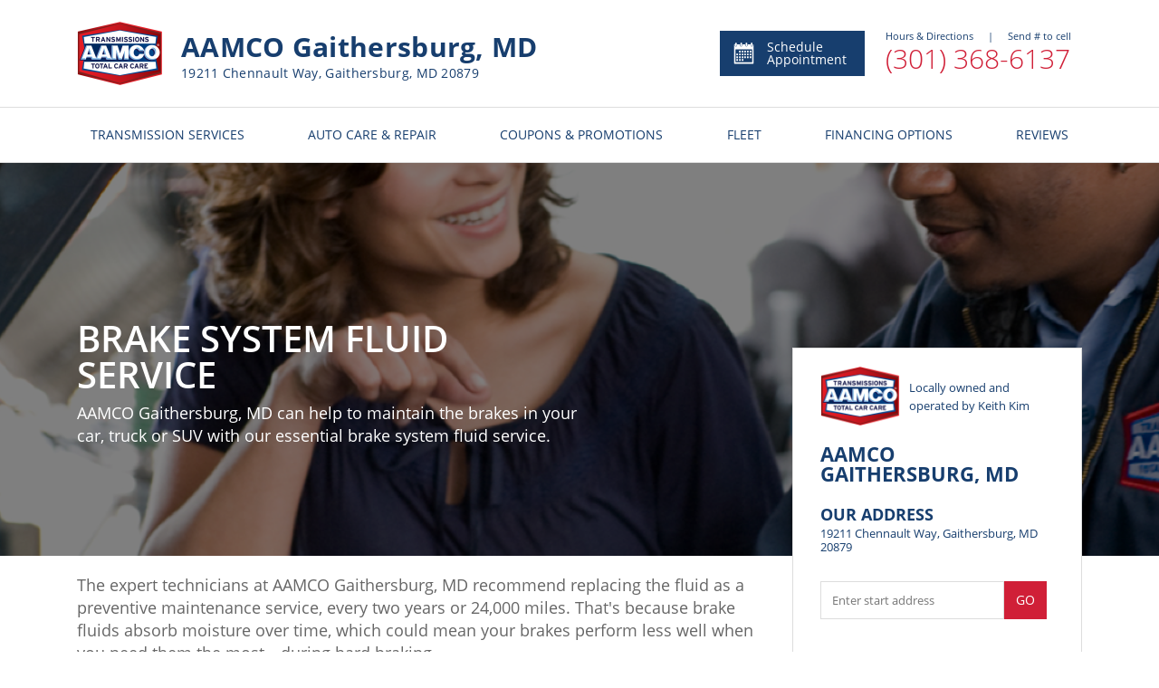

--- FILE ---
content_type: text/html; charset=utf-8
request_url: https://www.aamcogaithersburgmd.com/Brake-System-Fluid-Service
body_size: 8557
content:



<!DOCTYPE html>
<html lang="en">
<head>

    <meta charset="utf-8" />
    <meta name="viewport" content="width=device-width, initial-scale=1.0, maximum-scale=5, user-scalable=1" />
        <!-- Google Tag Manager FOR ALL WEBSITES! -->
        <script>
            (function (w, d, s, l, i) {
                w[l] = w[l] || []; w[l].push({
                    'gtm.start':
                        new Date().getTime(), event: 'gtm.js'
                }); var f = d.getElementsByTagName(s)[0],
                    j = d.createElement(s), dl = l != 'dataLayer' ? '&l=' + l : ''; j.async = true; j.src =
                        'https://www.googletagmanager.com/gtm.js?id=' + i + dl; f.parentNode.insertBefore(j, f);
            })(window, document, 'script', 'dataLayer', 'GTM-56X5HZB');</script>
        <!-- End Google Tag Manager -->

    <link href="https://fonts.googleapis.com/css?family=Open+Sans:300,300i,400,400i,600,600i,700,700i,800,800i&display=swap" rel="stylesheet">

    <link rel="shortcut icon" href="/images/IconAAMCOnew.ico" />
    

    
        <link rel="stylesheet" href="/dist/vendor.css?v=5HNde5VzYVS4N9-mwRiTD0XwnORaAzGEP9dojE0kJls" />
        <link rel="stylesheet" href="/dist/shared.css?v=h32Td_KVubDgnYCGd2nfo7SeI_lIBUJ765naNQX6X-w" />
    
    
    
        <title>AAMCO | Auto Brake System Fluid Service, Gaithersburg, MD 20879</title>
        <meta name=description content="For all of your automotive Brake System Fluid Service needs, come to AAMCO in Gaithersburg, MD 20879." />
            <meta name="geo.region" content="US-MD" />
            <meta name="geo.placename" content="Gaithersburg" />
            <meta name="geo.position" content="39.17228;-77.15635" />
    <link rel="canonical" href="https://www.aamcogaithersburgmd.com/Brake-System-Fluid-Service" />



    <link href="/dist/getservice.css?v=ZTKDyHlzJ7YMZPx1oQgsijSOGuIXzG3aSBZjx500K74" rel="stylesheet" />

    
        <!-- Global site tag (gtag.js) - Google Analytics -->
        <script async src="https://www.googletagmanager.com/gtag/js?id=UA-111732761-2"></script>
        <script>
            window.dataLayer = window.dataLayer || [];
            function gtag() { dataLayer.push(arguments); }
            gtag('js', new Date());
            ga('require', 'displayfeatures');
            gtag('config', 'UA-111732761-2');//global dealer MDI
           
        </script>
<script> gtag('config', 'UA-3097915-34'); </script>

<!-- MyTechBot (tm) by PW -->
<script type="text/javascript">
  if (!Array.isArray(window.qbOptions)) {
    window.qbOptions = []
  }
  window.qbOptions.push({"baseUrl":"https://botsrv2.com","use":"MnyjZrgZn3mdv40x/BNYyPbDoXnEe3lVQ"});
</script>
<script type="text/javascript" src="https://static.botsrv2.com/website/js/widget2.8f9e49c2.min.js" integrity="sha384-lvsE05cenqmB9EpzQjY5LxbPdqHER3kGfk5/jLFwJLWGoqfQY0xf4FtoEDUdJsjI" crossorigin="anonymous" defer data-no-minify="1"></script>
    <!-- Chat Bot -->
</head>

<body>
        <!-- Google Tag Manager (noscript) FOR ALL WEBSITES -->
        <noscript>
            <iframe src="https://www.googletagmanager.com/ns.html?id=GTM-56X5HZB" class="google-iframe"></iframe>
        </noscript>
        <!-- End Google Tag Manager (noscript) -->


    
<header id="main-header" class="header-wrapper ">
    <div class="heading-section hidden-xs">
        <div class="main-details">
            <a href="/" class="home-link">
                <img class="logo" src="/images/logo.png" alt="Logo" />
            </a>
            <div class="info">

                    <h3 class="title">AAMCO Gaithersburg, MD</h3>
                    <h4 class="subtitle">19211 Chennault Way, Gaithersburg, MD  20879</h4>
            </div>
        </div>
        <div class="service-details">
            <a class="appointment-btn" href="/Appointment-Scheduling">
                <div>
                    <img alt="Schedule Appointment" src="/images/header/appointment-calendar-svg.svg" />
                </div>
                Schedule Appointment
            </a>
            <section>
                <section id="info-panel"
                         data-address="19211 Chennault Way, Gaithersburg, MD  20879"
                         data-hours="[&quot;Monday - Friday | 07:30 AM - 05:30 PM&quot;,&quot;Saturday - Sunday | Closed&quot;]"
                         data-remark=""></section>
                    <a class="service-phone" href="tel:3013686137">
                        (301) 368-6137
                    </a>
            </section>
        </div>
    </div>

    <div class="heading-section-mob">
        <div class="main-header">
                <div class="hamburger-btn">
                    <span></span>
                    <span></span>
                    <span></span>
                </div>

            <a href="/">
                <img class="logo" src="/images/logo.png" alt="Logo" />
            </a>

            <div class="header-mob-btn-wrap">
                <a href="/Appointment-Scheduling" class="calendar-btn header-mob-btn ">
                    <img src="/images/header/calendar-icon.svg" alt="calendar" />
                </a>
            </div>
        </div>
        <div class="main-header">
            <div class="main-header-wrap">
                <div class="location-info">
                    <h3 class="location-adress">AAMCO Gaithersburg, MD</h3>
                    <p class="location-adress">19211 Chennault Way, Gaithersburg, MD  20879</p>

                </div>


    <a href="tel:3013686137" class="phone-btn header-mob-btn call">
        <img src="/images/header/call.svg" alt="phone" />
        <span class="call-us">Call<br /> Now</span>
    </a>
             
            </div>
        </div>
    </div>
    



<nav class="header-menu">

    <ul class="menu-list">
        <li class="menu-item visible-xs-flex">
            <a href="/">
                HOME
            </a>
        </li>
            <li class="menu-item after-arr">
                <a class="mega-dropdown hidden-xs" href="/Transmission-Services-Auto-Care-and-Repair?service=1">
                    TRANSMISSION SERVICES
                </a>
                <span class="mega-dropdown visible-xs">
                    TRANSMISSION SERVICES
                </span>
                <div class="mega-menu-wrap">

                    <ul class="mega-menu row">
                        <li class="col-xs-12 col-sm-4 col-md-4 ">
                            <ul>
                                    <li>
                                        <a href="/Automatic-Transmission-Fluid-Service">
                                            Automatic Transmission Fluid Service
                                        </a>
                                    </li>
                                    <li>
                                        <a href="/Automatic-Transmission-Repair-and-Rebuilding">
                                            Automatic Transmission Repair and Rebuilding
                                        </a>
                                    </li>
                                    <li>
                                        <a href="/Axle-and-Drive-Shaft-Repair-and-Replacement">
                                            Axle &amp; Drive Shaft Repair and Replacement
                                        </a>
                                    </li>
                                    <li>
                                        <a href="/Clutch-Service-and-Repair">
                                            Clutch Service and Repair
                                        </a>
                                    </li>
                                <li class="visible-xs">
                                    <a style="font-weight:bold" href="/Transmission-Services-Auto-Care-and-Repair?service=1">
                                        View All Services
                                    </a>
                                </li>
                            </ul>
                        </li>
                        <li class="col-xs-12 col-sm-4 col-md-4 hidden-xs">
                            <ul>
                                    <li>
                                        <a href="/CVT-Transmission-Service">
                                            CVT Transmission Service
                                        </a>
                                    </li>
                                    <li>
                                        <a href="/European-Transmission-Repair">
                                            European Transmission Repair
                                        </a>
                                    </li>
                                    <li>
                                        <a href="/Manual-Transmission-Repair-and-Rebuilding">
                                            Manual Transmission Repair &amp; Rebuilding
                                        </a>
                                    </li>
                                <li>
                                    <a style="font-weight:bold" href="/Transmission-Services-Auto-Care-and-Repair?service=1">
                                        View All Services
                                    </a>
                                </li>
                            </ul>
                        </li>
                        <li class="hidden-xs col-sm-4 col-md-4 menu_pic">
                            <div class="mega-menu-img trans-background">

                            </div>
                        </li>
                    </ul>

                </div>
            </li>

            <li class="menu-item after-arr">
                <a class="mega-dropdown hidden-xs" href="/Transmission-Services-Auto-Care-and-Repair?service=2">
                    AUTO CARE & REPAIR
                </a>
                <span class="mega-dropdown visible-xs">
                    AUTO CARE & REPAIR
                </span>
                <div class="mega-menu-wrap">
                    <ul class="mega-menu row">
                        <li class="col-xs-12 col-sm-4 col-md-4">
                            <ul>
                                    <li>
                                        <a href="/Car-Air-Condition-Repair">
                                            Air Conditioning Services
                                        </a>
                                    </li>
                                    <li>
                                        <a href="/Air-Filter-Replacement">
                                            Air Filter Replacement
                                        </a>
                                    </li>
                                    <li>
                                        <a href="/Auto-Repair-Services">
                                            Auto Repair Services
                                        </a>
                                    </li>
                                    <li>
                                        <a href="/Battery-Maintenance-and-Charging-Service">
                                            Battery Maintenance and Charging Service
                                        </a>
                                    </li>
                                <li class="visible-xs">
                                    <a style="font-weight:bold" href="/Transmission-Services-Auto-Care-and-Repair?service=2">
                                        View All Services
                                    </a>
                                </li>

                            </ul>
                        </li>
                        <li class="col-xs-12 col-sm-4 col-md-4 hidden-xs">
                            <ul>
                                    <li>
                                        <a href="/Belts-and-Hoses-Inspection">
                                            Belts and Hoses Inspection
                                        </a>
                                    </li>
                                    <li>
                                        <a href="/Brackets-and-Mounts">
                                            Brackets and Mounts
                                        </a>
                                    </li>
                                    <li>
                                        <a href="/Brake-Service-and-Repair">
                                            Brake Service and Repair
                                        </a>
                                    </li>
                                <li>
                                    <a style="font-weight:bold" href="/Transmission-Services-Auto-Care-and-Repair?service=2">
                                        View All Services
                                    </a>
                                </li>
                            </ul>
                        </li>
                        <li class="hidden-xs col-sm-4 col-md-4 menu_pic">
                            <div class="mega-menu-img fleet-background">

                            </div>
                        </li>
                    </ul>
                </div>
            </li>

        <li class="menu-item after-arr viewAll">
            <span class="mega-dropdown">
                MORE FROM US
            </span>
            <div class="mega-menu-wrap">
                <ul class="mega-menu row">
                    <li class="col-xs-12 col-sm-4 col-md-4">
                        <ul>
                                    <li class="viewAll">
                                        <a href="/New-Car-Warranty">
                                            Required Car Maintenance &amp; New Car Warranty
                                        </a>
                                    </li>
                                    <li class="viewAll">
                                        <a href="/Extended-Service-Contract">
                                            Extended Service Contract
                                        </a>
                                    </li>
                            <li class="viewAll">
                                <a href="/About-Us">
                                    About Us
                                </a>
                            </li>
                            <li class="viewAll">
                                <a href="http://www.aamco.com/Warranties/AAMCO-Warranties?request=MDI-IN" target="_blank" rel="noopener">
                                    AAMCO Coverage
                                </a>
                            </li>
                            <li class="viewAll">
                                <a href="http://www.aamco.com/Privacy-Policy?request=MDI-IN" target="_blank" rel="noopener">
                                    Privacy Policy
                                </a>
                        </ul>
                    </li>
                </ul>
            </div>
        </li>
       


            <li class="menu-item">
                <a href="/Special-Offers" class="mega-dropdown">
                    COUPONS & PROMOTIONS
                </a>
            </li>
            <li class="menu-item">
                <a class="mega-dropdown" href="/Fleet-Services">
                    FLEET
                </a>
            </li>
            <li class="menu-item">
                <a class="mega-dropdown" href="/Financing-Options">
                    FINANCING OPTIONS
                </a>
            </li>

            <li class="menu-item">
                <a class="mega-dropdown" href="/Reviews">
                    REVIEWS
                </a>
            </li>


    </ul>



    <div class="social-mob visible-xs-flex">
        <ul>
                <li>
                    <a href="https://facebook.com/100090028570266" target="_blank" rel="noopener">
                        <img src="/images/social/facebook.svg" class="facebook" alt="Facebook" />
                    </a>
                </li>
                <li>
                    <a href="https://twitter.com/AAMCO" target="_blank" rel="noopener">
                        <img src="/images/social/twitter.svg" class="twitter" alt="Twitter" />
                    </a>
                </li>
                <li>
                    <a href="https://www.youtube.com/user/AAMCOCarCare" target="_blank" rel="noopener">
                        <img src="/images/social/youtube.svg" class="youtube" alt="Youtube" />
                    </a>
                </li>
                <li>
                    <a href="https://www.google.com/search?q=aamco&#x2B;gaithersburg&#x2B;md&amp;lrd=0x89b62ce7544d228d:0x57ac942a6b662271,1,&amp;cad=h" target="_blank" rel="noopener">
                        <img src="/images/social/google.svg" class="google" alt="Google" />
                    </a>
                </li>
                <li>
                    <a href="http://www.aamcoblog.com/" target="_blank" rel="noopener">
                        <img src="/images/social/blog.svg" class="blog" alt="Blog" />
                    </a>
                </li>
        </ul>
    </div>
</nav>
</header>
    <div class="body-content ">
        

<section class="get-service-wrapper">
    

<section class="main-banner image-active" style="background-image: linear-gradient(rgba(0, 0, 0, 0.5), rgba(0, 0, 0, 0.5)), url(&#x27;https://mdiadmin.pwmedia.net//data/baner1_1.png&#x27;)" title="2 AAMCO techs with customer in front of vehicle on lift">
    <section class="main-banner-content">
        <header>
            <h1>Brake System Fluid Service</h1>
            <p>AAMCO Gaithersburg, MD can help to maintain the brakes in your car, truck or SUV with our essential brake system fluid service.</p>
            <p class="banner-disclaim-text"></p>
        </header>
    </section>
</section>



    <section class="get-service-content-wrapper">
        <section class="get-service-content-body">
            <section class="left-content-body">
                <p>The expert technicians at AAMCO Gaithersburg, MD recommend replacing the fluid as a preventive maintenance service, every two years or 24,000 miles. That&#39;s because brake fluids absorb moisture over time, which could mean your brakes perform less well when you need them the most&mdash;during hard braking.</p>

<p><br />
The brake fluid level should be checked periodically, preferably with every oil change. Check your owner&#39;s manual to determine the recommended interval for changing the brake fluid, or bring your vehicle to AAMCO Gaithersburg, MD to have a complete brake inspection. You&#39;ll also get the AAMCO 36-Step Vehicle Courtesy Check&reg; to ensure all of the major systems in your vehicle are in good working order.</p>

            </section>
            <section class="right-content-body">
                
<div class="three-thirds location-component">
    <section class="info">

        

<section class="heading-row">
        <img src="https://mdiadmin.pwmedia.net//data/logo.png" class="dealer-image-logo" alt="dealer-image" />
    <section class="heading-section">

        <small class="subtitle">
            Locally owned and operated by Keith Kim
        </small>
        <br/>
       
    </section>
</section>

<section class="heading-row">
    <section class="heading-section">
        <h3 class="title">
            AAMCO Gaithersburg, MD
        </h3>
    </section>
</section>

<section class="address">
    <section>
        <h3 class="title" style="font-size: 18px;">
            OUR ADDRESS
        </h3>
        <address>
            19211 Chennault Way, Gaithersburg, MD  20879
        </address>
    </section>
    <a class="location-btn visible-xs" href="https://www.google.com/maps/search/?api=1&amp;query=19211&#x2B;Chennault&#x2B;Way%2C&#x2B;Gaithersburg%2C&#x2B;MD&#x2B;&#x2B;20879" target="_blank" rel="noopener">
        <img src="/images/shared/location.svg" alt="location" />
        <p>View Map</p>
    </a>
</section>

<section class="js-direction-form" data-dealeraddress="19211 Chennault Way, Gaithersburg, MD  20879"></section>

<section class="opening-hours">
    <h3 class="title">
        hours
    </h3>

    <section class="days">
                <p>
                    Monday - Friday | 07:30 AM - 05:30 PM
                </p>
                <p>
                    Saturday - Sunday | Closed
                </p>
    </section>

</section>

    <section class="payments">
        <ul class="payment-list">
                <li class="payment-item">
                    <img src="https://mdiadmin.pwmedia.net//data/CreditCards/visa.svg" alt="Visa" />
                </li>
                <li class="payment-item">
                    <img src="https://mdiadmin.pwmedia.net//data/CreditCards/mastercard.svg" alt="Mastercard" />
                </li>
                <li class="payment-item">
                    <img src="https://mdiadmin.pwmedia.net//data/CreditCards/amex.svg" alt="Amex" />
                </li>
                <li class="payment-item">
                    <img src="https://mdiadmin.pwmedia.net//data/CreditCards/discover.svg" alt="Discover" />
                </li>
        </ul>
    </section>

<a class="apply-btn shedule-appointment-btn" href="/Appointment-Scheduling">
    <img style="height:20px" src="/images/appointment/calendar-icon-white.svg" class="icon" alt="calendar-icon-white" />
    SCHEDULE APPOINTMENT
</a>
    </section>

    <section class="map js-location-map"
             data-latitude="39.17228" data-longitude="-77.15635"></section>
</div>

            </section>
        </section>
    </section>
    <div class="component-container">
        <div class="component-row">
            <div class="two-thirds services-component">
        <h3 class="title">
            Our services
        </h3>
    <table class="services-table hidden-xs">
            <tr>
                <td>
                    <a class="service-link" href="/Car-Air-Condition-Repair">
                            <img src="https://mdiadmin.pwmedia.net//data/icon-air-condition.svg" class="service-icon" alt="Air Conditioning Services" />
                        <span class="description">
                            Air Conditioning Services
                        </span>
                        <img src="/images/components/services/link-icon.svg" class="link-icon" alt="link-icon" />
                    </a>
                </td>
                    <td>
                        <a class="service-link" href="/Air-Filter-Replacement">
                                <img src="https://mdiadmin.pwmedia.net//data/icon-general-repair-red.svg" class="service-icon" alt="Air Filter Replacement" />
                            <span class="description">
                                Air Filter Replacement
                            </span>
                            <img src="/images/components/services/link-icon.svg" class="link-icon" alt="link-icon" />
                        </a>
                    </td>
            </tr>
            <tr>
                <td>
                    <a class="service-link" href="/Auto-Repair-Services">
                            <img src="https://mdiadmin.pwmedia.net//data/icon-general-repair-red_7.svg" class="service-icon" alt="Auto Repair Services" />
                        <span class="description">
                            Auto Repair Services
                        </span>
                        <img src="/images/components/services/link-icon.svg" class="link-icon" alt="link-icon" />
                    </a>
                </td>
                    <td>
                        <a class="service-link" href="/Battery-Maintenance-and-Charging-Service">
                                <img src="https://mdiadmin.pwmedia.net//data/icon-battery-red.svg" class="service-icon" alt="Battery Maintenance and Charging Service" />
                            <span class="description">
                                Battery Maintenance and Charging Service
                            </span>
                            <img src="/images/components/services/link-icon.svg" class="link-icon" alt="link-icon" />
                        </a>
                    </td>
            </tr>
            <tr>
                <td>
                    <a class="service-link" href="/Belts-and-Hoses-Inspection">
                            <img src="https://mdiadmin.pwmedia.net//data/icon-general-repair-red_1.svg" class="service-icon" alt="Belts and Hoses Inspection" />
                        <span class="description">
                            Belts and Hoses Inspection
                        </span>
                        <img src="/images/components/services/link-icon.svg" class="link-icon" alt="link-icon" />
                    </a>
                </td>
                    <td>
                        <a class="service-link" href="/Brackets-and-Mounts">
                                <img src="https://mdiadmin.pwmedia.net//data/icon-general-repair-red.svg" class="service-icon" alt="Brackets and Mounts" />
                            <span class="description">
                                Brackets and Mounts
                            </span>
                            <img src="/images/components/services/link-icon.svg" class="link-icon" alt="link-icon" />
                        </a>
                    </td>
            </tr>
            <tr>
                <td>
                    <a class="service-link" href="/Brake-Service-and-Repair">
                            <img src="https://mdiadmin.pwmedia.net//data/icon-brakes.svg" class="service-icon" alt="Brake Service and Repair" />
                        <span class="description">
                            Brake Service and Repair
                        </span>
                        <img src="/images/components/services/link-icon.svg" class="link-icon" alt="link-icon" />
                    </a>
                </td>
                    <td>
                        <a class="service-link" href="/Cabin-Air-Filter-Replacement">
                                <img src="https://mdiadmin.pwmedia.net//data/icon-general-repair-red_2.svg" class="service-icon" alt="Cabin Air Filter Replacement" />
                            <span class="description">
                                Cabin Air Filter Replacement
                            </span>
                            <img src="/images/components/services/link-icon.svg" class="link-icon" alt="link-icon" />
                        </a>
                    </td>
            </tr>
    </table>
    <ul class="service-list visible-xs">
            <li class="service-item">
                <a class="service-link" href="/Car-Air-Condition-Repair">
                        <img src="https://mdiadmin.pwmedia.net//data/icon-air-condition.svg" class="service-icon" alt="Air Conditioning Services" />
                    <span class="description">
                        Air Conditioning Services
                    </span>
                </a>
            </li>
            <li class="service-item">
                <a class="service-link" href="/Air-Filter-Replacement">
                        <img src="https://mdiadmin.pwmedia.net//data/icon-general-repair-red.svg" class="service-icon" alt="Air Filter Replacement" />
                    <span class="description">
                        Air Filter Replacement
                    </span>
                </a>
            </li>
            <li class="service-item">
                <a class="service-link" href="/Auto-Repair-Services">
                        <img src="https://mdiadmin.pwmedia.net//data/icon-general-repair-red_7.svg" class="service-icon" alt="Auto Repair Services" />
                    <span class="description">
                        Auto Repair Services
                    </span>
                </a>
            </li>
    </ul>
        <a class="btn apply-btn-white center" href="/Transmission-Services-Auto-Care-and-Repair">
            View All services
        </a>
</div>
            
<div class="one-third high-light-component">
    <section class="content">
        <h3 class="title">Center<br>Highlights</h3>
                <div class="highlight">
                    <img style="height:25px" src="/images/shared/red-flag-icon.svg" alt="Alternate Text" />
                    <p>External and Computer Diagnostic Services</p>
                </div>
                <div class="highlight">
                    <img style="height:25px" src="/images/shared/red-flag-icon.svg" alt="Alternate Text" />
                    <p>Night-time Drop-off Available</p>
                </div>
                <div class="highlight">
                    <img style="height:25px" src="/images/shared/red-flag-icon.svg" alt="Alternate Text" />
                    <p>Specialists in Automatic, Manual, Front Wheel Drive, Overdrive and 4x4&#x27;s</p>
                </div>
                <div class="highlight">
                    <img style="height:25px" src="/images/shared/red-flag-icon.svg" alt="Alternate Text" />
                    <p>Nationwide Coverage on All Transmission Services</p>
                </div>
                <div class="highlight">
                    <img style="height:25px" src="/images/shared/red-flag-icon.svg" alt="Alternate Text" />
                    <p>Financing Arranged on Approved Credit</p>
                </div>
                <div class="highlight">
                    <img style="height:25px" src="/images/shared/red-flag-icon.svg" alt="Alternate Text" />
                    <p>Most General Repair Services Available</p>
                </div>
    </section>
</div>
        </div>
    </div>
</section>




    </div>
    <div class="footer-container ">
        
<div class="footer">
    <div class="container">
        <div class="main-footer">

            <div class="text-left footer-content hidden-xs">
                <div class="footer-logo">
                    <a href="/"><img class="logo" src="/images/logo.png" alt="Aamco"></a>
                        <a class="footer-phonenumber" href="tel:3013686137">(301) 368-6137</a>
                </div>
            </div>
            <div class="text-left footer-content hidden-xs  links-content">
                <h4>More From Us</h4>
                <ul class="list-unstyled footer-menu">

                    <li>

                                <a href="/New-Car-Warranty">
                                    Required Car Maintenance &amp; New Car Warranty
                                </a>
                                <a href="/Extended-Service-Contract">
                                    Extended Service Contract
                                </a>



                        <a href="/About-Us">
                            About Us
                        </a>
                        <a href="http://www.aamco.com/Warranties/AAMCO-Warranties?request=MDI-IN" target="_blank" rel="noopener" >
                            AAMCO Coverage
                        </a>
                        <a href="http://www.aamco.com/Privacy-Policy?request=MDI-IN" target="_blank" rel="noopener">
                            Privacy Policy
                        </a>
                    </li>

                </ul>
            </div>
            <div class="text-left footer-content hidden-xs  links-content">
                    <h4>Our Services</h4>
                    <ul class="list-unstyled footer-menu">
                            <li>
                                <a href="/Car-Air-Condition-Repair">
                                    Air Conditioning Services
                                </a>
                            </li>
                            <li>
                                <a href="/Air-Filter-Replacement">
                                    Air Filter Replacement
                                </a>
                            </li>
                            <li>
                                <a href="/Auto-Repair-Services">
                                    Auto Repair Services
                                </a>
                            </li>
                            <li>
                                <a href="/Automatic-Transmission-Fluid-Service">
                                    Automatic Transmission Fluid Service
                                </a>
                            </li>
                            <li>
                                <a href="/Automatic-Transmission-Repair-and-Rebuilding">
                                    Automatic Transmission Repair and Rebuilding
                                </a>
                            </li>
                            <li>
                                <a href="/Axle-and-Drive-Shaft-Repair-and-Replacement">
                                    Axle &amp; Drive Shaft Repair and Replacement
                                </a>
                            </li>
                            <li>
                                <a href="/Transmission-Services-Auto-Care-and-Repair">
                                    All Services
                                </a>
                            </li>
                    </ul>

            </div>
            <div class="text-left footer-content social-content">
                <div class="footer-content  hidden-xs">
                    <h4>Your local AAMCO Gaithersburg, MD</h4>
                    <address>19211 Chennault Way, Gaithersburg, MD  20879</address>
                </div>
                <div class="footer-content social-icon">
                    <h4 class="hidden-xs">Connect with us</h4>
                    <ul class="list-inline social-list">

                            <li>
                                <a href="https://facebook.com/100090028570266" target="_blank" rel="noopener">
                                    <img src="/images/social/facebook.svg" class="facebook" alt="Facebook" />
                                </a>
                            </li>
                            <li>
                                <a href="https://twitter.com/AAMCO" target="_blank" rel="noopener">
                                    <img src="/images/social/twitter.svg" class="twitter" alt="Twitter" />
                                </a>
                            </li>
                            <li>
                                <a href="https://www.youtube.com/user/AAMCOCarCare" target="_blank" rel="noopener">
                                    <img src="/images/social/youtube.svg" class="youtube" alt="Youtube" />
                                </a>
                            </li>
                            <li>
                                <a href="https://www.google.com/search?q=aamco&#x2B;gaithersburg&#x2B;md&amp;lrd=0x89b62ce7544d228d:0x57ac942a6b662271,1,&amp;cad=h" target="_blank" rel="noopener">
                                    <img src="/images/social/google.svg" class="google" alt="Google" />
                                </a>
                            </li>
                            <li>
                                <a href="http://www.aamcoblog.com/" target="_blank" rel="noopener">
                                    <img src="/images/social/blog.svg" class="blog" alt="Blog" />
                                </a>
                            </li>
                    </ul>
                </div>
            </div>
        </div>
    </div>

    <div class="container info_footer footer_center">
        <p>
            Content and images on this website may not  be reproduced without explicit permission. Please contact <a href="http://www.pwmedia.com/" target="_blank" rel="noopener">PW Media</a> for additional details.
            All rights reserved. Copyright © 2026 AAMCO Transmissions Inc.
        </p>
    </div>
    <div class="sub-footer">
        <div class="container footer_center">
            <a href="http://www.pwmedia.com/" target="_blank" rel="noopener" class="logo_link "><img class="logo" src="/images/MDI-logo.png" height="30" width="30" alt="Aamco"></a>
            <div class="wrap">
                <div class="platform">Platform by PW Media</h6>
            </div>
        </div>
    </div>
</div>
    </div>



    <script src="/dist/vendor.js?v=XsFOeLKb2qz4E3GEEs0iKkafqCqqMOF-0tdH0oCyLaI"></script>
    <script src="/dist/shared.js?v=z1r8XkcSGC1je1xKLxrwxBx5fz6mcVkWlcFdzS60Qpo"></script>

    
    <script src="/dist/getservice.js?v=8ImKggOs4QUKxixDeSiWj7jEy8kCCyFuRNGyAOWDTFA"></script>

</body>
</html>

--- FILE ---
content_type: text/css
request_url: https://www.aamcogaithersburgmd.com/dist/getservice.css?v=ZTKDyHlzJ7YMZPx1oQgsijSOGuIXzG3aSBZjx500K74
body_size: 2958
content:
.services-component{padding:55px;padding-bottom:25px;display:-webkit-box;display:-ms-flexbox;display:flex;-webkit-box-orient:vertical;-webkit-box-direction:normal;-ms-flex-direction:column;flex-direction:column}.services-component .services-table{border-collapse:collapse;border:1px solid #173e6e;max-width:680px;width:100%;table-layout:fixed}.services-component .services-table td{border:1px solid #173e6e;padding:0;width:50%}.services-component .services-table td:active,.services-component .services-table td:focus,.services-component .services-table td:hover{text-decoration:none;background-color:rgba(30,80,142,.1)}.services-component .services-table td .service-link{padding:20px}.services-component .services-table td .service-link .service-icon{height:40px;margin-right:15px}.services-component .service-link{display:-webkit-box;display:-ms-flexbox;display:flex;-webkit-box-align:center;-ms-flex-align:center;align-items:center;text-decoration:none}.services-component .service-link .service-icon{margin-right:15px}.services-component .service-link .description{color:#173e6e;font-weight:600;margin-right:15px;text-transform:uppercase}.services-component .service-link .link-icon{margin-left:auto}.services-component .service-list .service-item:not(:last-child){margin-bottom:15px}.services-component .service-list .service-item .service-link{border:1px solid #173e6e;padding:25px 16px}.services-component .service-list .service-item .service-link .service-icon{height:60px}.services-component .service-list .service-item .service-link .description{font-size:13px;margin-right:0}.services-component .apply-btn{margin-left:auto;margin-right:auto}@media (min-width:768px) and (max-width:992px){.services-component{padding-left:15px;padding-right:15px}.services-component .services-table td .service-link{padding:10px 15px}.services-component .services-table td .service-link .description{font-size:13px}}@media (max-width:768px){.services-component{padding-top:25px;padding-left:20px;padding-right:20px}}.location-component{display:-webkit-box;display:-ms-flexbox;display:flex}.location-component .map{-ms-flex-preferred-size:65%;flex-basis:65%}.location-component .map .map-container{width:100%;height:100%}.location-component .map .map-container .marker{margin-top:-60px;margin-left:-12px}.location-component .js-direction-form{margin-bottom:30px}.location-component section.main-info{margin-bottom:10px}.location-component section.heading-row{display:-webkit-box;display:-ms-flexbox;display:flex;-webkit-box-align:center;-ms-flex-align:center;align-items:center;margin-bottom:10px}.location-component section.heading-row .dealer-image{margin-right:10px;border-radius:50%;width:auto;height:90px}.location-component section.heading-row .dealer-image-logo{margin-right:10px;height:65px}.location-component section.heading-row .reviews-link{font-size:13px;color:#173e6e;text-decoration:underline}.location-component .info{display:-webkit-box;display:-ms-flexbox;display:flex;-webkit-box-orient:vertical;-webkit-box-direction:normal;-ms-flex-direction:column;flex-direction:column;-ms-flex-preferred-size:35%;flex-basis:35%;padding:20px 30px;color:#173e6e}.location-component .info .heading-section{width:100%}.location-component .info .heading-section .title{overflow:unset}.location-component .info .title{width:100%;margin:10px 0;padding-bottom:0;margin-bottom:5px;line-height:1;text-overflow:ellipsis;overflow:hidden;-webkit-box-orient:vertical}.location-component .info .address{display:-webkit-box;display:-ms-flexbox;display:flex;-webkit-box-pack:justify;-ms-flex-pack:justify;justify-content:space-between;-webkit-box-align:center;-ms-flex-align:center;align-items:center}.location-component .info .address .location-btn{text-align:center}.location-component .info .address .location-btn img{width:35px;height:35px}.location-component .info .address .location-btn p{color:#ee4438;font-size:11px}.location-component .info .subtitle,.location-component .info address{font-size:13px;line-height:1.21}.location-component .info section.address{margin-bottom:10px}.location-component .info section.address .title{font-size:18px}.location-component .info section.opening-hours{margin-bottom:15px}.location-component .info section.opening-hours .title{font-size:18px;margin-bottom:15px}.location-component .info section.opening-hours section.days{font-weight:600;color:#173e6e;margin-bottom:5px}.location-component .info section.opening-hours section.days p{margin:0}.location-component .info section.opening-hours .remark{color:#999;font-size:12px;display:inline-block;line-height:1.17}.location-component .info .shedule-appointment-btn{max-width:250px;cursor:pointer;display:-webkit-box;display:-ms-flexbox;display:flex;-webkit-box-pack:center;-ms-flex-pack:center;justify-content:center}.location-component .info .shedule-appointment-btn:hover{background-color:#1e508e;color:#fff}.location-component .info .shedule-appointment-btn .icon{margin-top:-3px;margin-right:10px}.location-component .info .payment-list .payment-item{display:inline-block;width:45px;padding-bottom:5px}.location-component.two-thirds{-webkit-box-orient:vertical;-webkit-box-direction:normal;-ms-flex-direction:column;flex-direction:column;padding:25px}.location-component.two-thirds .heading-row{display:-webkit-box;display:-ms-flexbox;display:flex;-webkit-box-align:center;-ms-flex-align:center;align-items:center}.location-component.two-thirds .heading-row .dealer-image,.location-component.two-thirds .heading-row .dealer-image-logo{margin-right:20px}.location-component.two-thirds .heading-row .title{margin-bottom:5px;padding-bottom:0}.location-component.two-thirds .heading-row .subtitle{display:block;margin-bottom:10px}.location-component.two-thirds .body{display:-webkit-box;display:-ms-flexbox;display:flex;-webkit-box-flex:1;-ms-flex-positive:1;flex-grow:1}.location-component.two-thirds .body .info{-ms-flex-preferred-size:50%;flex-basis:50%;padding-top:0;padding-bottom:0}.location-component.two-thirds .body .info .address{margin-bottom:15px}.location-component.two-thirds .body .info .address address{margin-bottom:0}.location-component.two-thirds .body .info .directions-form{margin-bottom:15px}.location-component.two-thirds .body .map{-ms-flex-preferred-size:calc(50% + 25px);flex-basis:calc(50% + 25px);margin:-25px -25px -25px 0}@media (max-width:991px){.location-component .info{padding-left:20px;padding-right:20px;padding-top:25px}.location-component .info section.address{margin-bottom:0}.location-component .info section.directions-form{margin-bottom:20px;max-width:100%}.location-component.two-thirds{padding-left:0;padding-right:0}.location-component.two-thirds .heading-row{display:-webkit-box;display:-ms-flexbox;display:flex;-ms-flex-preferred-size:115px;flex-basis:115px}.location-component.two-thirds .body .info{display:block;-ms-flex-preferred-size:100%;flex-basis:100%}}@media (max-width:767px){.location-component .info{-ms-flex-preferred-size:100%;flex-basis:100%}.location-component .info .shedule-appointment-btn,.location-component .info section.directions-form{max-width:100%}.location-component .address>section{max-width:200px}.location-component .title{font-size:22px}.location-component .dealer-image{width:70px}.location-component .dealer-image-logo{height:65px}.location-component .map{-ms-flex-preferred-size:0;flex-basis:0}}.high-light-component{padding:55px 20px 0 55px;border:1px solid #ddd;overflow:overlay}.high-light-component .title{margin-bottom:0;padding-bottom:25px}.high-light-component .highlight{display:-webkit-box;display:-ms-flexbox;display:flex;-webkit-box-align:start;-ms-flex-align:start;align-items:flex-start;margin-bottom:2px;font-weight:700;color:#173e6e}.high-light-component .highlight img{margin-right:25px}@media (min-width:768px) and (max-width:992px){.high-light-component{padding:55px 20px 25px}}@media (max-width:768px){.high-light-component{padding:23px 23px 18px}}.high-light-component.three-thirds{overflow:overlay;padding:60px}.high-light-component.three-thirds .title{padding-bottom:70px}.high-light-component.three-thirds .highlights-list{display:-webkit-box;display:-ms-flexbox;display:flex;-ms-flex-wrap:wrap;flex-wrap:wrap;width:100%}.high-light-component.three-thirds .highlights-list .highlight{-ms-flex-preferred-size:33%;flex-basis:33%;padding-left:35px;margin-bottom:30px}@media (min-width:768px) and (max-width:992px){.high-light-component.three-thirds{padding:55px 20px}}@media (max-width:768px){.high-light-component.three-thirds{padding:25px 20px}.high-light-component.three-thirds .title{padding-bottom:20px}.high-light-component.three-thirds .highlights-list{display:block}.high-light-component.three-thirds .highlights-list .highlight{padding-left:0;-ms-flex-preferred-size:100%;flex-basis:100%;margin-bottom:10px}}.coupon{width:275px;height:384px;background-color:#fff;margin-top:0;-webkit-box-orient:vertical;-webkit-box-direction:normal;-ms-flex-direction:column;flex-direction:column;border:1px solid #173e6e}.coupon,.coupon .coupon-header{display:-webkit-box;display:-ms-flexbox;display:flex}.coupon .coupon-header{height:53px;background-color:#173e6e;-webkit-box-align:center;-ms-flex-align:center;align-items:center;-webkit-box-pack:justify;-ms-flex-pack:justify;justify-content:space-between;padding:0 13px 0 18px;color:#fff}.coupon .coupon-header h3{font-weight:700;text-transform:uppercase;margin:0;font-size:18px;color:#fff;padding:0}.coupon .coupon-header img{width:30px;height:30px}.coupon .coupon-content{padding:25px 25px 14px;height:calc(100% - 53px);display:-webkit-box;display:-ms-flexbox;display:flex;-webkit-box-orient:vertical;-webkit-box-direction:normal;-ms-flex-direction:column;flex-direction:column;-webkit-box-pack:justify;-ms-flex-pack:justify;justify-content:space-between;color:#173e6d}.coupon .coupon-content .coupon-content-text{height:auto;max-height:140px;overflow:hidden!important}.coupon .coupon-content .coupon-content-text h4{font-weight:bolder;font-size:16px;text-transform:capitalize;max-height:34px;overflow:hidden;color:#173e6d}.coupon .coupon-content .coupon-content-text .wysiwyg-content{font-size:14px;display:-webkit-box;-webkit-line-clamp:2;text-overflow:ellipsis;overflow:hidden!important;-webkit-box-orient:vertical;max-height:79px}.coupon .coupon-content .coupon-content-text .wysiwyg-content p{margin:0;line-height:1.28}.coupon .coupon-content .coupon-footer{display:-webkit-box;display:-ms-flexbox;display:flex;-webkit-box-orient:vertical;-webkit-box-direction:normal;-ms-flex-direction:column;flex-direction:column}.coupon .coupon-content .coupon-footer .coupon-footer-info p{margin:0}.coupon .coupon-content .coupon-footer .coupon-footer-info p b{color:#173e6d}.coupon .coupon-content .coupon-footer a{width:100%;text-align:center;margin-top:15px}.coupon .coupon-content .coupon-footer .coupon-btn-more{margin-top:9px;color:#173e6e;text-decoration:underline}@media screen and (max-width:767px){.coupon{height:240px}.coupon .coupon-content-text p,.coupon .coupon-footer-info,.coupon .wysiwyg-content{display:none}}.get-service-wrapper{width:100%;display:-webkit-box;display:-ms-flexbox;display:flex;-webkit-box-orient:vertical;-webkit-box-direction:normal;-ms-flex-direction:column;flex-direction:column;-webkit-box-align:center;-ms-flex-align:center;align-items:center;position:relative}.get-service-wrapper section.main-banner{position:absolute;top:0;left:0;z-index:-1}.get-service-wrapper .title{font-size:30px;font-weight:700;text-transform:uppercase;padding-bottom:15px;color:#173e6e;margin-top:0;margin-bottom:25px}.get-service-wrapper .get-service-content-wrapper{-webkit-box-orient:vertical;-webkit-box-direction:normal;-ms-flex-direction:column;flex-direction:column;width:100%;max-width:1200px;padding:270px 45px 25px;color:#173e6e}.get-service-wrapper .get-service-content-wrapper,.get-service-wrapper .get-service-content-wrapper .get-service-content-body{display:-webkit-box;display:-ms-flexbox;display:flex}.get-service-wrapper .get-service-content-wrapper .get-service-content-body .left-content-body{padding-top:250px;padding-right:30px;color:#666;font-size:18px;width:calc(100% - 320px)}.get-service-wrapper .get-service-content-wrapper .get-service-content-body .left-content-body h3{margin-bottom:15px;margin-top:20px;font-size:18px;font-weight:700;color:#173e6e}.get-service-wrapper .get-service-content-wrapper .get-service-content-body .left-content-body p,.get-service-wrapper .get-service-content-wrapper .get-service-content-body .left-content-body ul{margin-bottom:30px}.get-service-wrapper .get-service-content-wrapper .get-service-content-body .left-content-body ul li{padding-left:30px;position:relative}.get-service-wrapper .get-service-content-wrapper .get-service-content-body .left-content-body ul li:before{content:"";width:10px;height:10px;position:absolute;left:0;top:12px;-webkit-transform:translateY(-50%);transform:translateY(-50%);border-radius:50%;background-color:#173e6e}.get-service-wrapper .get-service-content-wrapper .get-service-content-body .right-content-body{width:320px;display:-webkit-box;display:-ms-flexbox;display:flex;-webkit-box-align:center;-ms-flex-align:center;align-items:center;-webkit-box-orient:vertical;-webkit-box-direction:normal;-ms-flex-direction:column;flex-direction:column;background-color:#fff}.get-service-wrapper .get-service-content-wrapper .get-service-content-body .right-content-body .location-component{display:block;-ms-flex-preferred-size:auto;flex-basis:auto;border:1px solid #ddd}.get-service-wrapper .get-service-content-wrapper .get-service-content-body .right-content-body .location-component .info{height:100%}.get-service-wrapper .get-service-content-wrapper .get-service-content-body .right-content-body .location-component .info .title{font-size:22px;text-overflow:ellipsis;-webkit-box-orient:vertical;width:100%}@media (min-width:768px) and (max-width:991px){.get-service-wrapper .title{font-size:22px}.get-service-wrapper .get-service-content-wrapper{padding:270px 20px 85px}}@media (max-width:767px){.get-service-wrapper .title{margin:0}.get-service-wrapper section.main-banner{position:static}.get-service-wrapper .get-service-content-wrapper{padding:20px;margin-bottom:20px}.get-service-wrapper .get-service-content-wrapper .get-service-content-body{-webkit-box-orient:vertical;-webkit-box-direction:normal;-ms-flex-direction:column;flex-direction:column}.get-service-wrapper .get-service-content-wrapper .get-service-content-body .left-content-body{padding:0 20px;font-size:14px;width:100%}.get-service-wrapper .get-service-content-wrapper .get-service-content-body .left-content-body h3{font-size:14px}.get-service-wrapper .get-service-content-wrapper .get-service-content-body .left-content-body ul li{padding-left:20px}.get-service-wrapper .get-service-content-wrapper .get-service-content-body .right-content-body{width:100%}.get-service-wrapper .get-service-content-wrapper .get-service-content-body .right-content-body .title{font-size:18px}}